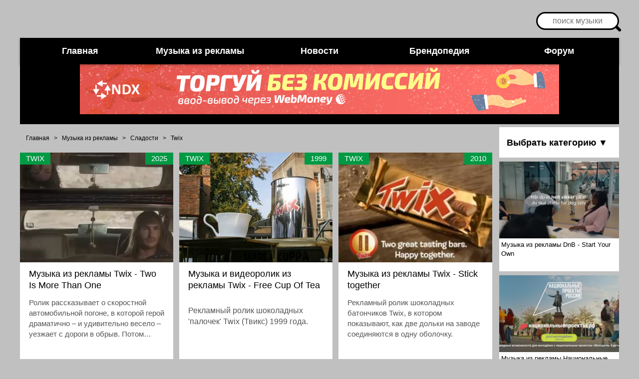

--- FILE ---
content_type: text/html; charset=UTF-8
request_url: https://muizre.ru/dir/169
body_size: 9053
content:
<!DOCTYPE html>
<html lang="ru" prefix="og: http://ogp.me/ns#" class="no-js">
<head>
 <meta charset="utf-8">
 <meta name="viewport" content="width=device-width,initial-scale=1.0">
 <meta http-equiv="X-UA-Compatible" content="IE=edge">
 <meta name="referrer" content="strict-origin-when-cross-origin"> 
 <title>Вся музыка и песни из рекламы Сладости Twix (1990 – 2025)</title>
 
 <meta name="description" content="Найти, скачать, посмотреть и послушать лучшую музыку и песни из рекламы в категории Сладости. Самая большая коллекция треков из рекламы Сладости, более 9">
 <link rel="canonical" href="/dir/169">
 <link rel="alternate" type="application/rss+xml" title="RSS" href="https://muizre.ru/dir/rss/">
 <!-- CSS Preload -->
 <link rel="preload" href="/css/my26012025.css" as="style" onload="this.onload=null;this.rel='stylesheet'">
 <noscript><link rel="stylesheet" href="/css/my26012025.css"></noscript>
 <!-- Preconnect -->
<link rel="preconnect" href="https://www.googletagmanager.com" crossorigin>
<link rel="preconnect" href="https://www.google-analytics.com" crossorigin>
<link rel="preconnect" href="https://yandex.ru" crossorigin>
<link rel="preconnect" href="https://ogp.me" crossorigin as="metadata">

 <!-- Google Analytics -->
<script async src="https://www.googletagmanager.com/gtag/js?id=UA-98459199-1"></script>
<script> window.dataLayer = window.dataLayer || []; function gtag(){dataLayer.push(arguments);} gtag('js', new Date()); gtag('config', 'UA-98459199-1', { 'transport_type': 'beacon', 'use_amp_client_id': true, 'anonymize_ip': true }); </script>

<!-- Yandex Ads -->
<script> window.yaContextCb = window.yaContextCb || []; </script>
<script src="https://yandex.ru/ads/system/context.js" async defer crossorigin="anonymous"></script>
</head>

<body>
 <!-- Yandex.RTB R-A-206257-14 -->
<script>window.yaContextCb.push(()=>{ Ya.Context.AdvManager.render({ type: 'fullscreen', platform: 'touch', blockId: 'R-A-206257-14' }) })</script> 

 <div id="pagewrap">
 <!-- Верхняя часть -->
 <!--U1AHEADER1Z--><!-- поиск -->
<div align="right" class="search">
 <form action="https://yandex.ru/search/site/" method="get" target="_blank" class="black" id="yandex-search-box">
 <p class="s">
 <script>
 !function(w,d){
 var e=d.documentElement;
 if(!e.className.includes('ya-page_js_yes')){
 e.className+=' ya-page_js_yes';
 var s=d.createElement('script');
 s.src=(d.location.protocol=='https:'?'https:':'http:')+'//site.yandex.net/v2.0/js/all.js';
 s.async=1;
 d.head.appendChild(s);
 }
 window.yandex_site_callbacks=window.yandex_site_callbacks||[];
 yandex_site_callbacks.push(function(){Ya.Site.Form.init()});
 }(window,document);
 </script>
 <input type="hidden" name="searchid" value="2334024">
 <input type="hidden" name="l10n" value="ru">
 <input type="hidden" name="reqenc" value="utf-8">
 <input name="text" type="text" class="input" placeholder="поиск музыки" id="search" aria-label="Поиск музыки">
 </p>
 </form>
</div>

<div id="header">
 
<div class="nav-container">
 <input id="nav-toggle" type="checkbox" aria-label="Меню">
 <label for="nav-toggle" class="nav-btn">☰ МЕНЮ</label>
 <nav class="nav-menu">
 <a href="/" class="nav-link home" style="color: #fff !important;">Главная</a>
 <a href="/dir" class="nav-link music" style="color: #fff !important;">Музыка из рекламы</a>
 <a href="/load" class="nav-link news" style="color: #fff !important;">Новости</a>
 <a href="/publ" class="nav-link brand" style="color: #fff !important;">Брендопедия</a>
 <a href="/forum" class="nav-link forum" style="color: #fff !important;">Форум</a>
 </nav>
</div>

<style>
.nav-container{background:#000;position:relative;box-shadow:0 2px 5px #0004;color:#fff}
.nav-menu{display:flex;max-width:1200px;margin:0 auto;padding:0;list-style:none}
.nav-link{color:#fff;text-decoration:none;padding:1rem;font:600 1.125rem/1.2 sans-serif;text-align:center;flex:1;transition:background .2s}
.nav-link:hover{background:#222}
.home:hover{background:#cd6}
.music:hover{background:#094}
.news:hover{background:#39c}
.brand:hover{background:#d82}
.forum:hover{background:#d33}
.nav-btn,#nav-toggle{position:absolute}
.nav-btn{display:none;color:#fff;padding:1rem;font:1.5rem/1 sans-serif;cursor:pointer;background:#111;text-align:center}
#nav-toggle{opacity:0}
@media (max-width:768px){
.nav-btn{display:block;position:static}
.nav-menu{display:none;flex-direction:column}
#nav-toggle:checked~.nav-menu{display:flex}
.nav-link{text-align:left;padding-left:1.5rem;background:#111;border-left:5px solid}
.home{border-color:#cd6}
.music{border-color:#094}
.news{border-color:#39c}
.brand{border-color:#d82}
.forum{border-color:#d33}
}
</style>
 
 <div style="padding:0 0 20px 0">
 <script src="/js/illicium_loginless_0_3.js" async></script>
 <div id="place89" data-role="illicium" data-placeid="89" class="illiciumItem" align="center"></div>
 </div>
</div><!--/U1AHEADER1Z-->

 <!-- Правое меню -->
 <div id="right" class="right-container">
 <div class="div-menu" id="m20">
 <div class="div-menu-text menu-container">
 <input type="checkbox" id="go" class="menu-toggle" hidden aria-hidden="true">
 <label for="go" class="st menu-label" tabindex="0" role="button">Выбрать категорию ▼</label>
 <ul class="menu dropdown-list" hidden>
 <li class="m-menu global-menu-item"><table border="0" cellspacing="1" cellpadding="0" width="100%" class="catsTable"><tr>
					<td style="width:100%" class="catsTd" valign="top" id="cid1091">
						<a href="/dir/1091" class="catName">7 Days</a>  
					</td></tr><tr>
					<td style="width:100%" class="catsTd" valign="top" id="cid547">
						<a href="/dir/547" class="catName">АВК</a>  
					</td></tr><tr>
					<td style="width:100%" class="catsTd" valign="top" id="cid574">
						<a href="/dir/574" class="catName">Барни</a>  
					</td></tr><tr>
					<td style="width:100%" class="catsTd" valign="top" id="cid623">
						<a href="/dir/623" class="catName">Воздушный</a>  
					</td></tr><tr>
					<td style="width:100%" class="catsTd" valign="top" id="cid174">
						<a href="/dir/174" class="catName">Вдохновение</a>  
					</td></tr><tr>
					<td style="width:100%" class="catsTd" valign="top" id="cid1247">
						<a href="/dir/1247" class="catName">Комильфо</a>  
					</td></tr><tr>
					<td style="width:100%" class="catsTd" valign="top" id="cid374">
						<a href="/dir/374" class="catName">Корона</a>  
					</td></tr><tr>
					<td style="width:100%" class="catsTd" valign="top" id="cid276">
						<a href="/dir/276" class="catName">Коркунов</a>  
					</td></tr><tr>
					<td style="width:100%" class="catsTd" valign="top" id="cid707">
						<a href="/dir/707" class="catName">Конти</a>  
					</td></tr><tr>
					<td style="width:100%" class="catsTd" valign="top" id="cid1418">
						<a href="/dir/1418" class="catName">Красный Октябрь</a>  
					</td></tr><tr>
					<td style="width:100%" class="catsTd" valign="top" id="cid1192">
						<a href="/dir/1192" class="catName">Лімо</a>  
<div class="catDescr">мороженое</div>
					</td></tr><tr>
					<td style="width:100%" class="catsTd" valign="top" id="cid1779">
						<a href="/dir/1779" class="catName">Лаконд</a>  
					</td></tr><tr>
					<td style="width:100%" class="catsTd" valign="top" id="cid1189">
						<a href="/dir/1189" class="catName">Магнат</a>  
<div class="catDescr">мороженое</div>
					</td></tr><tr>
					<td style="width:100%" class="catsTd" valign="top" id="cid655">
						<a href="/dir/655" class="catName">Світоч</a>  
					</td></tr><tr>
					<td style="width:100%" class="catsTd" valign="top" id="cid399">
						<a href="/dir/399" class="catName">Сладко</a>  
					</td></tr><tr>
					<td style="width:100%" class="catsTd" valign="top" id="cid1136">
						<a href="/dir/1136" class="catName">Спартак</a>  
<div class="catDescr">Кондитерская фабрика</div>
					</td></tr><tr>
					<td style="width:100%" class="catsTd" valign="top" id="cid1557">
						<a href="/dir/1557" class="catName">ТОП</a>  
<div class="catDescr">мороженое</div>
					</td></tr><tr>
					<td style="width:100%" class="catsTd" valign="top" id="cid1177">
						<a href="/dir/1177" class="catName">Экzo</a>  
<div class="catDescr">мороженое</div>
					</td></tr><tr>
					<td style="width:100%" class="catsTd" valign="top" id="cid1609">
						<a href="/dir/1609" class="catName">Algida</a>  
<div class="catDescr">мороженое</div>
					</td></tr><tr>
					<td style="width:100%" class="catsTd" valign="top" id="cid113">
						<a href="/dir/113" class="catName">Alpen Gold</a>  
					</td></tr><tr>
					<td style="width:100%" class="catsTd" valign="top" id="cid114">
						<a href="/dir/114" class="catName">Alpenliebe</a>  
					</td></tr><tr>
					<td style="width:100%" class="catsTd" valign="top" id="cid1509">
						<a href="/dir/1509" class="catName">Alcreme</a>  
<div class="catDescr">мороженое</div>
					</td></tr><tr>
					<td style="width:100%" class="catsTd" valign="top" id="cid1050">
						<a href="/dir/1050" class="catName">Amour</a>  
					</td></tr><tr>
					<td style="width:100%" class="catsTd" valign="top" id="cid319">
						<a href="/dir/319" class="catName">Bonjour</a>  
					</td></tr><tr>
					<td style="width:100%" class="catsTd" valign="top" id="cid371">
						<a href="/dir/371" class="catName">Cadbury’s</a>  
					</td></tr><tr>
					<td style="width:100%" class="catsTd" valign="top" id="cid816">
						<a href="/dir/816" class="catName">Cornetto Enigma</a>  
					</td></tr><tr>
					<td style="width:100%" class="catsTd" valign="top" id="cid606">
						<a href="/dir/606" class="catName">Carte D'Or</a>  
					</td></tr><tr>
					<td style="width:100%" class="catsTd" valign="top" id="cid127">
						<a href="/dir/127" class="catName">Cot d'Or</a>  
					</td></tr><tr>
					<td style="width:100%" class="catsTd" valign="top" id="cid591">
						<a href="/dir/591" class="catName">Daddy</a>  
					</td></tr><tr>
					<td style="width:100%" class="catsTd" valign="top" id="cid402">
						<a href="/dir/402" class="catName">Dove</a>  
					</td></tr><tr>
					<td style="width:100%" class="catsTd" valign="top" id="cid459">
						<a href="/dir/459" class="catName">Extreme</a>  
					</td></tr><tr>
					<td style="width:100%" class="catsTd" valign="top" id="cid942">
						<a href="/dir/942" class="catName">Felicita</a>  
					</td></tr><tr>
					<td style="width:100%" class="catsTd" valign="top" id="cid296">
						<a href="/dir/296" class="catName">Ferrero Roche</a>  
					</td></tr><tr>
					<td style="width:100%" class="catsTd" valign="top" id="cid713">
						<a href="/dir/713" class="catName">Fluide</a>  
					</td></tr><tr>
					<td style="width:100%" class="catsTd" valign="top" id="cid1404">
						<a href="/dir/1404" class="catName">Fruit-tella</a>  
					</td></tr><tr>
					<td style="width:100%" class="catsTd" valign="top" id="cid1399">
						<a href="/dir/1399" class="catName">Gratella</a>  
					</td></tr><tr>
					<td style="width:100%" class="catsTd" valign="top" id="cid132">
						<a href="/dir/132" class="catName">Galaxy</a>  
					</td></tr><tr>
					<td style="width:100%" class="catsTd" valign="top" id="cid1265">
						<a href="/dir/1265" class="catName">Halls</a>  
<div class="catDescr">освежающие леденцы</div>
					</td></tr><tr>
					<td style="width:100%" class="catsTd" valign="top" id="cid812">
						<a href="/dir/812" class="catName">Haagen-Dazs</a>  
					</td></tr><tr>
					<td style="width:100%" class="catsTd" valign="top" id="cid1240">
						<a href="/dir/1240" class="catName">Hershey's</a>  
					</td></tr><tr>
					<td style="width:100%" class="catsTd" valign="top" id="cid577">
						<a href="/dir/577" class="catName">Karl Fazer</a>  
					</td></tr><tr>
					<td style="width:100%" class="catsTd" valign="top" id="cid554">
						<a href="/dir/554" class="catName">Kit Kat</a>  
					</td></tr><tr>
					<td style="width:100%" class="catsTd" valign="top" id="cid138">
						<a href="/dir/138" class="catName">Kinder</a>  
					</td></tr><tr>
					<td style="width:100%" class="catsTd" valign="top" id="cid301">
						<a href="/dir/301" class="catName">Koukou Roukou</a>  
					</td></tr><tr>
					<td style="width:100%" class="catsTd" valign="top" id="cid1368">
						<a href="/dir/1368" class="catName">Lacta</a>  
					</td></tr><tr>
					<td style="width:100%" class="catsTd" valign="top" id="cid471">
						<a href="/dir/471" class="catName">Magnum</a>  
					</td></tr><tr>
					<td style="width:100%" class="catsTd" valign="top" id="cid316">
						<a href="/dir/316" class="catName">Mamba</a>  
					</td></tr><tr>
					<td style="width:100%" class="catsTd" valign="top" id="cid143">
						<a href="/dir/143" class="catName">Mars</a>  
					</td></tr><tr>
					<td style="width:100%" class="catsTd" valign="top" id="cid719">
						<a href="/dir/719" class="catName">Meller</a>  
					</td></tr><tr>
					<td style="width:100%" class="catsTd" valign="top" id="cid146">
						<a href="/dir/146" class="catName">Mentos</a>  
					</td></tr><tr>
					<td style="width:100%" class="catsTd" valign="top" id="cid1026">
						<a href="/dir/1026" class="catName">Mon Cheri</a>  
					</td></tr><tr>
					<td style="width:100%" class="catsTd" valign="top" id="cid1402">
						<a href="/dir/1402" class="catName">Millennium</a>  
					</td></tr><tr>
					<td style="width:100%" class="catsTd" valign="top" id="cid662">
						<a href="/dir/662" class="catName">Milka</a>  
					</td></tr><tr>
					<td style="width:100%" class="catsTd" valign="top" id="cid769">
						<a href="/dir/769" class="catName">Milky Way</a>  
					</td></tr><tr>
					<td style="width:100%" class="catsTd" valign="top" id="cid142">
						<a href="/dir/142" class="catName">M&M’s</a>  
					</td></tr><tr>
					<td style="width:100%" class="catsTd" valign="top" id="cid578">
						<a href="/dir/578" class="catName">Nesquik</a>  
					</td></tr><tr>
					<td style="width:100%" class="catsTd" valign="top" id="cid152">
						<a href="/dir/152" class="catName">Nestle</a>  
					</td></tr><tr>
					<td style="width:100%" class="catsTd" valign="top" id="cid943">
						<a href="/dir/943" class="catName">Nutella</a>  
					</td></tr><tr>
					<td style="width:100%" class="catsTd" valign="top" id="cid1236">
						<a href="/dir/1236" class="catName">Oreo</a>  
<div class="catDescr">печенье</div>
					</td></tr><tr>
					<td style="width:100%" class="catsTd" valign="top" id="cid613">
						<a href="/dir/613" class="catName">Picnic</a>  
					</td></tr><tr>
					<td style="width:100%" class="catsTd" valign="top" id="cid157">
						<a href="/dir/157" class="catName">Raffaello</a>  
					</td></tr><tr>
					<td style="width:100%" class="catsTd" valign="top" id="cid944">
						<a href="/dir/944" class="catName">Ritter Sport</a>  
					</td></tr><tr>
					<td style="width:100%" class="catsTd" valign="top" id="cid159">
						<a href="/dir/159" class="catName">Roschen</a>  
					</td></tr><tr>
					<td style="width:100%" class="catsTd" valign="top" id="cid162">
						<a href="/dir/162" class="catName">Skittles</a>  
					</td></tr><tr>
					<td style="width:100%" class="catsTd" valign="top" id="cid1063">
						<a href="/dir/1063" class="catName">Snog</a>  
<div class="catDescr">Охлаждённые йогурты</div>
					</td></tr><tr>
					<td style="width:100%" class="catsTd" valign="top" id="cid163">
						<a href="/dir/163" class="catName">Snikers</a>  
					</td></tr><tr>
					<td style="width:100%" class="catsTd" valign="top" id="cid165">
						<a href="/dir/165" class="catName">Starburst</a>  
					</td></tr><tr>
					<td style="width:100%" class="catsTd" valign="top" id="cid169">
						<a href="/dir/169" class="catNameActive">Twix</a>  
					</td></tr><tr>
					<td style="width:100%" class="catsTd" valign="top" id="cid1790">
						<a href="/dir/1790" class="catName">Sammontana</a>  
<div class="catDescr">мороженое</div>
					</td></tr><tr>
					<td style="width:100%" class="catsTd" valign="top" id="cid1810">
						<a href="/dir/1810" class="catName">Snatch</a>  
					</td></tr></table></li>
 </ul>
 </div>
 </div>

 <div class="div-menu center-aligned" id="m4" align="center">
 <div onclick="location.href='https://muizre.ru/dir/665-1-0-13405';" title="Музыка из рекламы DnB - Start Your Own" class="InfR"> <div style="background:url(/_dr/134/s79954876.webp) #fff; background-size: cover; background-position: center center; height:70%;"></div> <div class="InfRText">Музыка из рекламы DnB - Start Your Own</div> </div><div onclick="location.href='https://muizre.ru/dir/550-1-0-13259';" title="Музыка из рекламы Национальные приоритеты - Завидные возможности" class="InfR"> <div style="background:url(/_dr/132/s81013621.webp) #fff; background-size: cover; background-position: center center; height:70%;"></div> <div class="InfRText">Музыка из рекламы Национальные приоритеты - Завидные возможности</div> </div><div onclick="location.href='https://muizre.ru/dir/240-1-0-13204';" title="Музыка из рекламы ВТБ - Нам выгодны дороги" class="InfR"> <div style="background:url(/_dr/132/s82321944.webp) #fff; background-size: cover; background-position: center center; height:70%;"></div> <div class="InfRText">Музыка из рекламы ВТБ - Нам выгодны дороги</div> </div><div onclick="location.href='https://muizre.ru/dir/1173-1-0-13448';" title="Музыка из рекламы Домашний - Люблю тебя, как есть" class="InfR"> <div style="background:url(/_dr/134/s12915939.webp) #fff; background-size: cover; background-position: center center; height:70%;"></div> <div class="InfRText">Музыка из рекламы Домашний - Люблю тебя, как есть</div> </div><div onclick="location.href='https://muizre.ru/dir/38-1-0-13429';" title="Музыка из рекламы Apple - Design is how it works" class="InfR"> <div style="background:url(/_dr/134/s03041641.webp) #fff; background-size: cover; background-position: center center; height:70%;"></div> <div class="InfRText">Музыка из рекламы Apple - Design is how it works</div> </div><div onclick="location.href='https://muizre.ru/dir/1436-1-0-13253';" title="Музыка из рекламы Coach Soho Sneaker - Not Just For Walking" class="InfR"> <div style="background:url(/_dr/132/s73901582.webp) #fff; background-size: cover; background-position: center center; height:70%;"></div> <div class="InfRText">Музыка из рекламы Coach Soho Sneaker - Not Just For Walking</div> </div>
 </div>
 </div>
 <!-- /Правое меню -->

 <!-- Центральный блок -->
 <div id="content">
 <div class="contLoads breadcrumbs-container" aria-label="Навигационная цепочка">
 <span xmlns:v="https://schema.org/#" class="breadcrumbs-inner">
 
 <span class="contLoads breadcrumb-item" typeof="v:Breadcrumb">
 <a href="https://muizre.ru/" rel="v:url" property="v:title" class="breadcrumb-link">Главная</a>
 </span>
  
 
 <span class="breadcrumb-separator" aria-hidden="true"> > </span>
 <span class="contLoads breadcrumb-item" typeof="v:Breadcrumb">
 <a href="/dir/" rel="v:url" property="v:title" class="breadcrumb-link" aria-current="page">Музыка из рекламы</a>
 </span>
 
 
 <span class="breadcrumb-separator" aria-hidden="true"> > </span>
 <span class="contLoads breadcrumb-item" typeof="v:Breadcrumb">
 <a href="/dir/295" rel="v:url" property="v:title" class="breadcrumb-link" aria-current="page">Сладости</a>
 </span>
  
 
 <span class="breadcrumb-separator" aria-hidden="true"> > </span>
 <span class="contLoads breadcrumb-item" typeof="v:Breadcrumb">
 <a href="/dir/169" rel="v:url" property="v:title" class="breadcrumb-link" aria-current="page">Twix</a>
 </span>
  
 </span>
 </div>

 

 <script>
			function spages(p, link, s ) {
				if ( 1) return !!location.assign(link.href)
				ajaxPageController.showLoader()
				_uPostForm('', { url:link.attributes.href.value, data:{ ajax:1 } } )
			}

			function ssorts(p, cu, seo ) {
				if ( 1 ) {
					if ( seo&&seo=='1' ) {
						var uu=cu+'?sort='+p;
						var sort=false;
						var filter1=false;
						var filter2=false;
						var filter3=false;
						var pageX=false;
						tmp=[];
						var items=location.search.substr(1).split("&");
						for(var index=0;index<items.length;index++ ) {
							tmp=items[index].split("=");
							if ( tmp[0]&&tmp[1]&&(tmp[0]=='sort') ) {
								sort=tmp[1];
							}
							if ( tmp[0]&&tmp[1]&&(tmp[0]=='filter1') ) {
								filter1=tmp[1];
							}
							if ( tmp[0]&&tmp[1]&&(tmp[0]=='filter2') ) {
								filter2=tmp[1];
							}
							if ( tmp[0]&&tmp[1]&&(tmp[0]=='filter3') ) {
								filter3=tmp[1];
							}
							if ( tmp[0]&&!tmp[1] ) {
								if ( tmp[0].match(/page/) ) {
									pageX=tmp[0];
								}
							}
						}
						if ( filter1 ) {
							uu+='&filter1='+filter1;
						}
						if ( filter2 ) {
							uu+='&filter2='+filter2;
						}
						if ( filter3 ) {
							uu+='&filter3='+filter3;
						}
						if ( pageX ) {
							uu+='&'+pageX;
						}
						document.location.href=uu;
						return;
					}

					document.location.href='/dir/169-1-'+p+'';
					return;
				}
				ajaxPageController.showLoader();
				_uPostForm('', { url:'/dir/169-1-' + p + '-0-0-0-0-' + Date.now() } );
			}
			</script>
			<div id="allEntries"><div id="entryID13172"><div>
 
 <div onclick="location.href='https://muizre.ru/dir/169-1-0-13172';" title="Музыка из рекламы Twix - Two Is More Than One" class="eBlock">
 <div style="background:url(https://muizre.ru/_dr/131/s68065423.webp) #fff; background-size: cover; background-position: center center; height:50%;" loading="lazy" decoding="async">
 <div class="eTitleMus">Twix</div>
 <div class="eTitleMusGod">2025</div>
 </div>
 <h3>Музыка из рекламы Twix - Two Is More Than One</h3>
 <h4>Ролик рассказывает о скоростной автомобильной погоне, в которой герой драматично – и удивительно весело – уезжает с дороги в обрыв. Потом выясняется, что он едет на машине, стоящей на машине, что позволяет ему катиться с легким ветерком. Таким образом, два — это действительно больше одного.</h4>
 </div>
 

 
</div>
<link rel="preload" as="image" href="https://muizre.ru/_dr/131/s68065423.webp"></div><div id="entryID4280"><div>
 
 <div onclick="location.href='https://muizre.ru/dir/169-1-0-4280';" title="Музыка и видеоролик из рекламы Twix - Free Cup Of Tea" class="eBlock">
 <div style="background:url(https://muizre.ru/_dr/42/s69580675.jpg) #fff; background-size: cover; background-position: center center; height:50%;" loading="lazy" decoding="async">
 <div class="eTitleMus">Twix</div>
 <div class="eTitleMusGod">1999</div>
 </div>
 <h3>Музыка и видеоролик из рекламы Twix - Free Cup Of Tea</h3>
 <h4><p>Рекламный ролик шоколадных &#39;палочек&#39; Twix (Твикс) 1999 года.&nbsp;</p></h4>
 </div>
 

 
</div>
<link rel="preload" as="image" href="https://muizre.ru/_dr/42/s69580675.jpg"></div><div id="entryID2322"><div>
 
 <div onclick="location.href='https://muizre.ru/dir/169-1-0-2322';" title="Музыка из рекламы Twix - Stick together" class="eBlock">
 <div style="background:url(https://muizre.ru/_dr/23/s47887010.jpg) #fff; background-size: cover; background-position: center center; height:50%;" loading="lazy" decoding="async">
 <div class="eTitleMus">Twix</div>
 <div class="eTitleMusGod">2010</div>
 </div>
 <h3>Музыка из рекламы Twix - Stick together</h3>
 <h4>Рекламный ролик шоколадных батончиков Twix, в котором показывают, как две дольки на заводе соединяются в одну оболочку.</h4>
 </div>
 

 
</div>
<link rel="preload" as="image" href="https://muizre.ru/_dr/23/s47887010.jpg"></div><div id="entryID1277"><div>
 
 <div onclick="location.href='https://muizre.ru/dir/169-1-0-1277';" title="Музыка из рекламы Twix - А ты плавать умеешь?" class="eBlock">
 <div style="background:url(https://muizre.ru/_dr/12/s67453855.jpg) #fff; background-size: cover; background-position: center center; height:50%;" loading="lazy" decoding="async">
 <div class="eTitleMus">Twix</div>
 <div class="eTitleMusGod">2010</div>
 </div>
 <h3>Музыка из рекламы Twix - А ты плавать умеешь?</h3>
 <h4>Печенье, карамель, молочный шоколад. Любой перерыв можно сделать лучше!</h4>
 </div>
 

 
</div>
<link rel="preload" as="image" href="https://muizre.ru/_dr/12/s67453855.jpg"></div><div id="entryID9508"><div>
 
 <div onclick="location.href='https://muizre.ru/dir/169-1-0-9508';" title="Музыка из рекламы Twix - Crooked face" class="eBlock">
 <div style="background:url(https://muizre.ru/_dr/95/s24565490.jpg) #fff; background-size: cover; background-position: center center; height:50%;" loading="lazy" decoding="async">
 <div class="eTitleMus">Twix</div>
 <div class="eTitleMusGod">2009</div>
 </div>
 <h3>Музыка из рекламы Twix - Crooked face</h3>
 <h4>Молодой человек со смазанным лицом ведет свою девушку на свидание. Они идут в кино, гуляют по вечерним улицам, сидят на пляже и жуют двойной батончик.</h4>
 </div>
 

 
</div>
<link rel="preload" as="image" href="https://muizre.ru/_dr/95/s24565490.jpg"></div><div id="entryID75"><div>
 
 <div onclick="location.href='https://muizre.ru/dir/169-1-0-75';" title="Музыка из рекламы Twix - Музыкальный магазин" class="eBlock">
 <div style="background:url(https://muizre.ru/_dr/0/s04059499.jpg) #fff; background-size: cover; background-position: center center; height:50%;" loading="lazy" decoding="async">
 <div class="eTitleMus">Twix</div>
 <div class="eTitleMusGod">2008</div>
 </div>
 <h3>Музыка из рекламы Twix - Музыкальный магазин</h3>
 <h4>В рекламном ролике Парень, откусив Twix, колбасится и раздаёт автографы.</h4>
 </div>
 

 
</div>
<link rel="preload" as="image" href="https://muizre.ru/_dr/0/s04059499.jpg"></div><div id="entryID1899"><div>
 
 <div onclick="location.href='https://muizre.ru/dir/169-1-0-1899';" title="Музыка из рекламы Twix Bars – Happy Together" class="eBlock">
 <div style="background:url(https://muizre.ru/_dr/18/s62856927.jpg) #fff; background-size: cover; background-position: center center; height:50%;" loading="lazy" decoding="async">
 <div class="eTitleMus">Twix</div>
 <div class="eTitleMusGod">2007</div>
 </div>
 <h3>Музыка из рекламы Twix Bars – Happy Together</h3>
 <h4>Рекламный ролик сладости Twix Bars – Happy Together</h4>
 </div>
 

 
</div>
<link rel="preload" as="image" href="https://muizre.ru/_dr/18/s62856927.jpg"></div><div id="entryID792"><div>
 
 <div onclick="location.href='https://muizre.ru/dir/169-1-0-792';" title="Музыка из рекламы Twixels - Шоколадное трио" class="eBlock">
 <div style="background:url(https://muizre.ru/_dr/7/s34157893.jpg) #fff; background-size: cover; background-position: center center; height:50%;" loading="lazy" decoding="async">
 <div class="eTitleMus">Twix</div>
 <div class="eTitleMusGod">2003</div>
 </div>
 <h3>Музыка из рекламы Twixels - Шоколадное трио</h3>
 <h4>Шоколадное печенье, шоколадная карамель и тёмный шоколад.</h4>
 </div>
 

 
</div>
<link rel="preload" as="image" href="https://muizre.ru/_dr/7/s34157893.jpg"></div><div id="entryID1434"><div>
 
 <div onclick="location.href='https://muizre.ru/dir/169-1-0-1434';" title="Музыка из рекламы Twix - Oh Yeah" class="eBlock">
 <div style="background:url(https://muizre.ru/_dr/14/s70028024.jpg) #fff; background-size: cover; background-position: center center; height:50%;" loading="lazy" decoding="async">
 <div class="eTitleMus">Twix</div>
 <div class="eTitleMusGod">1989</div>
 </div>
 <h3>Музыка из рекламы Twix - Oh Yeah</h3>
 <h4>В рекламном ролике Twix, показывают как молодёжь катается в кабриолете и наслаждается шоколадными батончиками Твикс.</h4>
 </div>
 

 
</div>
<link rel="preload" as="image" href="https://muizre.ru/_dr/14/s70028024.jpg"></div></div>
 <div class="PageSelMus"></div>
 </div>

 <!-- Footer -->
 <!--U1BFOOTER1Z--><div class="footer-container">
 <footer class="footer">
 <div class="footer-inner">
 <address class="copy1">© 2006–2025
 <a href="mailto:muizre@muizre.ru" title="Клуб Любителей Музыки из Рекламы">КЛМиP</a>. Все права защищены.<br>
<!-- Yandex.Metrika counter -->
<script type="text/javascript">
    (function(m,e,t,r,i,k,a){
        m[i]=m[i]||function(){(m[i].a=m[i].a||[]).push(arguments)};
        m[i].l=1*new Date();
        k=e.createElement(t),a=e.getElementsByTagName(t)[0],k.async=1,k.src=r,a.parentNode.insertBefore(k,a)
    })(window, document,'script','//mc.yandex.ru/metrika/tag.js', 'ym');

    ym(23282806, 'init', {accurateTrackBounce:true, trackLinks:true, params: {__ym: {isFromApi: 'yesIsFromApi'}}});
</script>
<noscript><div><img src="https://mc.yandex.ru/watch/23282806" style="position:absolute; left:-9999px;" alt="" /></div></noscript>
<!-- /Yandex.Metrika counter -->



 </address>
 <ul class="footer-social">
 <li style="background:url(/img/sprite.png);background-position:0 -233px">
 <a href="https://vk.com/muizre" title="Вконтакте" target="_blank" rel="nofollow">
 </a>
 </li>
 <li style="background:url(/img/sprite.png);background-position:0 -104px">
 <a href="https://t.me/muizre" title="Telegram" target="_blank" rel="nofollow">
 </a>
 </li>
 <li style="background:url(/img/sprite.png);background-position:0 -283px">
 <a href="https://www.youtube.com/@muizre" title="Youtube" target="_blank">
 </a>
 </li>
 <li style="background:url(/img/sprite.png);background-position:0 -183px">
 <a href="https://rutube.ru/channel/711020/" title="Rutube" target="_blank">
 </a>
 </li> 
 <li style="background: url('[data-uri]') no-repeat center;">
 <a href="https://muizre.ru/index/0-60" title="Скачивание превью видео с YouTube, Rutube и Vimeo" target="_blank" alt="Скачивание превью видео с YouTube, Rutube и Vimeo"></a>
</li> 
 
 <li style="background: #f5f5f5; border-radius: 8px;">
 <a href="https://max.ru/muizre" title="Мы в Max" target="_blank" alt="Мы в Max">
 <img src="https://logo-teka.com/wp-content/uploads/2025/07/max-messenger-sign-logo.svg" alt="Мы в Max" style="width: 40px; height: 40px; display: block;">
 </a>
</li>
 
 <li style="background:url(/img/sprite.png);background-position:-0px -0px;width:20px;height:20px">
 </li>
 </ul>
 <nav class="footer-info-links">
 <ul>
 <li>
 <a href="/index/0-2">О проекте</a>
 </li>
 <li>
 <a href="/index/0-22">Disclaimer</a>
 </li>
 <li>
 <a href="mailto:muizre@muizre.ru">Пресс-релизы</a>
 </li>
 
 <li>
 <a href="mailto:advert@muizre.ru">Реклама на сайте</a>
 </li>
 <li>
 <a href="/index/0-49">Cookies</a>
 </li>
 <li>
 <a href="/index/0-52">Donate</a>
 </li>
 </ul>
 </nav>
 </div>
 <div class="counters">
 <div class="counters-column">
 <div class="counter-block">
 <div class="counter-block">
 
 <!--LiveInternet counter-->
 <a href="//www.liveinternet.ru/click" target="_blank"><img id="licnt2430" width="31" height="31" style="border:0" title="LiveInternet" src="[data-uri]" alt=""/></a> 
 <script>(function(b,a){b.getElementById("licnt2430").src="//counter.yadro.ru/hit?t41.6;r"+escape(b.referrer)+((typeof(a)=="undefined")?"":";s"+a.width+"*"+a.height+"*"+(a.colorDepth?a.colorDepth:a.pixelDepth))+";u"+escape(b.URL)+";h"+escape(b.title.substring(0,150))+";"+Math.random()})(document,screen);</script>
 <!--/LiveInternet-->
 
 <!-- Yandex.Metrika counter --> <script type="text/javascript" > (function (d, w, c) { (w[c] = w[c] || []).push(function() { try { w.yaCounter67128151 = new Ya.Metrika({ id:67128151, clickmap:true, trackLinks:true, accurateTrackBounce:true }); } catch(e) { } }); var n = d.getElementsByTagName("script")[0], s = d.createElement("script"), f = function () { n.parentNode.insertBefore(s, n); }; s.type = "text/javascript"; s.async = true; s.src = "https://mc.yandex.ru/metrika/watch.js"; if (w.opera == "[object Opera]") { d.addEventListener("DOMContentLoaded", f, false); } else { f(); } })(document, window, "yandex_metrika_callbacks"); </script> <noscript><div><img src="https://mc.yandex.ru/watch/67128151" style="position:absolute; left:-9999px;" alt="" /></div></noscript> <!-- /Yandex.Metrika counter -->
 
 <!-- Global site tag (gtag.js) - Google Analytics -->
 <script async src="https://www.googletagmanager.com/gtag/js?id=UA-98459199-1"></script>
 <script>window.dataLayer=window.dataLayer||[];function gtag(){dataLayer.push(arguments)}gtag("js",new Date());gtag("config","UA-98459199-1");</script> 
 
 </div>
 </div>
 </div>
 </div>
 </footer>
</div><!--/U1BFOOTER1Z-->
 </div>

 <!-- Yandex.RTB R-A-206257-13 -->
<script>window.yaContextCb.push(()=>{ Ya.Context.AdvManager.render({ type: 'floorAd', blockId: 'R-A-206257-13' }) })</script> 

 <!--U1SHEMAORG1Z-->




<script type="application/ld+json">
{
 "@context": "https://schema.org",
 "@type": "BreadcrumbList",
 "itemListElement": [{
 "@type": "ListItem",
 "position": 1,
 "name": "Главная",
 "item": "https://muizre.ru/"
 },{
 "@type": "ListItem",
 "position": 2,
 "name": "Twix",
 "item": "https://muizre.ru/dir/169"
 }]
}
</script>















<!--/U1SHEMAORG1Z-->
</body>
</html>
<!-- 0.22811 (s58) -->

--- FILE ---
content_type: text/css
request_url: https://muizre.ru/css/my26012025.css
body_size: 9059
content:
@font-face{font-family:CustomFont;src:local(Lora),local(Regular),url(/fonts/customfont.woff2) format(woff2),url(/fonts/customfont.woff) format(woff),url(/fonts/customfont.ttf) format(truetype);font-weight:400;font-style:normal;font-display:swap}
html{font-size:100%}
body{background:silver;font-family:Arial,serif;font-weight:400;line-height:1.75;color:#000;overflow-x:hidden}
p{margin-bottom:1rem;font-size:clamp(1rem,1.1vw,1rem)}
h1,h2,h3,h4,h5,h6,h7,h8,h9{font-family:Arial,serif;font-weight:400;line-height:1.3}
h1{margin-top:0;font-size:clamp(1.25rem,1.5rem,1.75rem)}
h2{padding:0 0 0 6px;font-size:clamp(1.125rem,1.375rem,1.5rem)}
h3{padding:0 6px;font-size:clamp(1.125rem,1.25rem,1.5rem);margin-top:-.005rem}
h4{padding:0 6px;font-size:clamp(.875rem,1rem,1.125rem)}
h9{font-size:clamp(.875rem,1rem,1.125rem);line-height:20px;text-align:left;text-decoration:none;color:#fff}
h5{font-size:clamp(.875rem,1rem,1.125rem);text-align:center;font-weight:400;vertical-align:top}
h7{padding:0 8px 12px 20px;color:#666;text-align:left;font-size:clamp(.75rem,.875rem,1rem);line-height:14px}
h8{font-size:clamp(1.125rem,1.25rem,1.5rem);line-height:28px;font-weight:400}
small,.text_small{font-size:clamp(.7rem,.8rem,.9rem)}
#pagewrap{margin:0 auto;width:1200px}
#header{height:auto;background:#000;width:100%}
#right{height:auto;width:20%;float:right;margin:6px 0 0}
#content{height:auto;width:80%;float:left;margin:6px 0 0}
#contentS,#contentM{height:auto;width:100%;float:left;margin:6px 0}
#contentS{background:#fff}

.input,
.textarea,
.select {
  vertical-align: middle;
  font-size: 18px;
}

/* Стили для тегов */
.eTag {
  color: inherit;
  opacity: 0.7;
  text-decoration: none !important;
  font-size: 0.9em;
  margin-right: 4px; /* Уменьшенный отступ между тегами */
  transition: all 0.25s ease;
  display: inline-block;
  font-weight: normal;
  position: relative;
  padding-left: 10px; /* Уменьшенный отступ для иконки */
  line-height: 1.3;
}

/* Компактная иконка перед тегом */
.eTag:before {
  content: "#";
  position: absolute;
  left: 1px; /* Ближе к тексту */
  top: 50%;
  transform: translateY(-50%);
  opacity: 0.6;
  font-size: 1em; /* Чуть меньше размер */
  margin-right: 0;
}

/* Эффекты при наведении */
.eTag:hover {
  opacity: 1;
  text-shadow: 0 0 1px currentColor;
}

/* Уменьшенный разделитель между тегами */
.eTag:after {
  margin-left: 2px; /* Уменьшенный отступ */
  opacity: 0.3;
}

/* Убираем разделитель у последнего тега */
.eTag:last-child:after {
  display: none;
}


@media screen and (min-width: 176px) and (max-width: 1024px) {
#pagewrap{margin:0 auto;width:100%}
#right{height:auto;width:100%;margin:6px 0 0}
#m1,#m2,#m3,#m4,#m5{display:none}
#m20{margin:0 auto;width:100%}
#content{height:auto;width:100%;padding:6px 0 0}
#contentS{height:auto;width:100%;padding:6px 0 0}

.footer-info-links,.contPub,.contMus,.contAdd,.contNews,.contPhoto,.mcomm,.allowfullscreen,.iframe,.logo{display:none}
.iBlock{width:96%;margin:6px 0}
.infTd{width:100%;float:left}
.infTable{width:100%;float:left}
.del1{display:none}
.eTitle{padding:0 15px;font-size:16px;text-transform:uppercase;color:#fff;height:26px;line-height:26px}
.eTitle a:link{color:#FFF;background:#0C9D49;color:#fff}
.eTitle a:hover{color:#FFF;background:#0C9D49;color:#fff}
.eTitle a:visited{color:#FFF;background:#0C9D49;color:#fff}
.eMessage{background:#fff;height:200px;font-size:14px;position:relative;color:#000;padding:10px 20px;text-align:justify}
.div-sportmenu{width:100%}
.sportmenu_block{position:relative;min-height:40px;height:auto}
.sportmenu_block ul{width:280px;padding:5px 0;position:absolute;top:0;left:0;background:url(/img/icon-sportmenu.png) #000 no-repeat 10px 11px}
.sportmenu_block li{display:none;margin:0}
.sportmenu_block .current{display:block}
.sportmenu_block a{display:block;padding:5px 5px 5px 32px;text-align:left}
.sportmenu_block .current a{background:none;color:#666}
.sportmenu_block li{display:block;float:none}
.sportmenu_block li �{border-bottom:1px solid #567}
#mon,#mv1,#mv2,#mv3,#mv4{display:none}
.div-header{display:none}
}

.contLoads {display: inline-block; font-size: 12px; padding: 6px; width: auto; text-align: center; color: #000}
.separator {margin: 0 5px;}

.illiciumItem img{overflow:hidden}
.divAdvertVerh{margin:0 auto;text-align:center;padding:0 20px 20px}
.current{display:none}

/* меню с права*/
.div-menu,.div-menuGO{padding-bottom:8px}
.div-menu{width:100%}
.div-menuGO{width:40%;margin-left:auto}
.div-menu-name,.div-menu-text,.div-menu-textGO{padding:6px 5px;background:#FFF}
.div-menu-name{font:700 16px Arial;color:#FC0;background:#000;text-align:center;word-break:break-all;padding:6px 2px}
.div-menu-text{text-align:left}
.div-menu-textGO{font:700 18px Arial}
.div-menu-text-im{width:14px;padding:0 6px 0 2px}

.m-menu{list-style:none;padding:0;margin:0;font:16px Arial;line-height:1.4}
.m-menu li{padding:4px 0;border-bottom:1px solid #eee}
.m-menu a{color:#333;text-decoration:none;display:block;font-weight:400;transition:font-weight .2s ease}
.m-menu a:hover{font-weight:700}
.m-menu small{display:block;color:#777;font-size:12px;margin-top:2px;font-weight:400}
.m-menu a:hover small{font-weight:700}


.div-header{width:100%}
.div-header-advert{padding:16px 4px;width:98%}
.kartinshapka{height:84px;width:164px;padding:0 2px 0 0}
.contPub{white-space:nowrap;margin-bottom:6px}
.contPubS{display:inline-block;font-size:12px;padding:6px;width:auto;text-align:center;color:#FFF}
.contNews{background:#39C;color:#FFF;font-size:16px;padding:8px 4px 4px 8px;width:20%;height:auto;word-break:break-all;text-align:center;margin:0 0 8px}
.contMus{background:#094;color:#FFF;font-size:16px;padding:8px 4px 4px 8px;width:20%;height:auto;word-break:break-all;text-align:center;margin:0 0 8px}
.contPhoto{background:#99253B;color:#FFF;font-size:16px;padding:8px 4px 4px 8px;width:20%;height:auto;word-break:break-all;text-align:center;margin:0 0 8px}
.contAdd{background:#555;color:#FFF;font-size:16px;padding:8px 4px 4px 8px;width:20%;height:auto;word-break:break-all;text-align:center;margin:0 14px 0 0}
.contPubS a:active,contPubS a:link,.contPubS a:hover,. contPubS a:visited{color:#FFF}
.contNews a:active,contNews a:link,.contNews a:hover,.contNews a:visited{color:#FFF}
.contMus a:active,.contMus a:link,.contMus a:hover,.contMus a:visited{color:#FFF}
.contPhoto a:active,.contPhoto a:link,.contPhoto a:hover,.contPhoto a:visited{color:#FFF}
.contAdd a:active,.contAdd a:link,.contAdd a:hover,.contAdd a:visited{color:#FFF}
.poCentru{margin:0 auto;text-align:center}
.clear{height:0;font-size:0;overflow:hidden;clear:both}
.econtent{color:#000;font-size:14px;line-height:22px;width:100%}
.econtentS{background:#fff;color:#000;font-size:16px;line-height:28px;padding:10px 60px;text-align:justify}


.eBlock {
  transition: all .5s ease-in-out;
  background: #fff;
  width: 32%;
  height: 440px;
  float: left;
  margin: 6px 12px 6px 0;
  overflow: hidden; /* Обрезаем выходящее за границы */
  position: relative; /* Для внутреннего позиционирования */
}

.eBlock:hover {
  opacity: .7;
}

/* Заголовок (аналог h3 в INFobl) */
.eBlock h3 {
  margin: 12px;
  font-size: clamp(1rem, 1.125rem, 1.25rem); /* 16-18-20px */
  line-height: 1.3;
  overflow: visible;
  white-space: normal;
  word-wrap: break-word;
}

/* Описание (аналог h4 в INFobl) */
.eBlock h4 {
  margin: 8px 12px;
  font-size: clamp(0.875rem, 0.9375rem, 1rem); /* 14-15-16px */
  line-height: 1.4;
  color: #555;
  
  /* Многострочное обрезание */
  display: -webkit-box;
  -webkit-line-clamp: 4;
  -webkit-box-orient: vertical;
  overflow: hidden;
  text-overflow: ellipsis;
  
  /* Для Firefox */
  display: -moz-box;
  -moz-box-orient: vertical;
  -moz-line-clamp: 4;
  
  /* Резервный вариант */
  max-height: calc(1.4em * 4);
}

/* Категория (аналог eTitleMus) */
.eBlock .category {
  position: absolute;
  top: 10px;
  left: 10px;
  padding: 0 12px;
  font-size: clamp(0.75rem, 0.8125rem, 0.875rem); /* 12-13-14px */
  text-transform: uppercase;
  color: #fff;
  height: 24px;
  line-height: 24px;
  background: #094;
  max-width: 80%;
  white-space: nowrap;
  overflow: hidden;
  text-overflow: ellipsis;
  z-index: 1;
}




.eBlockVidjet{transition:all .5s ease-in-out;background:#fff;width:100%;height:100%;margin:6px 12px 6px 0}
.eBlockVidjet:hover{opacity:.7}
.InfR{transition:all .4s ease-in-out;width:100%;height:220px;background:#fff;margin:0 0 8px}
.InfR:hover{opacity:.7}
.InfRText{padding:4px;font-size:13px;text-align:left;text-decoration:none;color:#000;line-height:1.4;}
.eBlockAdv1{width:308px;height:100%;float:left;margin:6px 12px 6px 0;overflow:hidden;text-align:center;color:#fff;border-radius:15px;display:inline-block;vertical-align:middle}
.eBlockAdv1:hover{opacity:.7;transition:all .4s ease-in-out}
.eTitlePubl{float:left;padding:0 12px;font-size:15px;text-transform:uppercase;color:#fff;height:24px;line-height:24px;background:#D82}
.eTitleNews{float:left;padding:0 12px;font-size:15px;text-transform:uppercase;color:#fff;height:24px;line-height:24px;background:#39C}
.eTitleMus{float:left;padding:0 12px;font-size:15px;text-transform:uppercase;color:#fff;height:24px;line-height:24px;background:#094}
.eTitlePhoto{float:left;padding:0 12px;font-size:15px;text-transform:uppercase;color:#fff;height:24px;line-height:24px;background:#99253B}
.eTitleMusGod{float:right;padding:0 12px;font-size:15px;text-transform:uppercase;color:#fff;height:24px;line-height:24px;background:#094}
.eTitle a:link,.eTitle a:hover,.eTitle a:visited{color:#FFF}
.einfo{padding:16px;text-align:left;float:right;background:#fff}
.eviews{background:url(/img/i8.png1) no-repeat 0 -130px}
blockquote,.quoteMessage, .bbQuoteBlock{border-left:solid 3px #CCC;padding:0 14px;margin:10px 8px;font-style:italic;color:#333;background:#fff}
.footer-container{height:120px;position:relative;overflow:hidden;width:100%}
.footer{background:#000;height:120px;color:#fff;padding:16px 0 0 16px;display:block}
.footer a{color:#fff}
.footer-inner{float:left;padding:4px 0 10px;font-size:14px;color:#fff}
.copy1{font-size:12px;font-style:normal;float:left;margin:0 8px 0 0;color:#fff;width:280px}
.copy1 a{text-decoration:none;color:#fff}
.copy1 a:hover,.copy1 a:link,.copy1 a:visited{color:#fff;text-decoration:none}
.footer-social{float:left;list-style:none;padding:0 0 12px;font-size:9px}
.footer-social li{float:left;margin:0 9px 0 0}
.footer-social a{width:40px;height:40px;display:block;overflow:hidden;position:relative}
.footer-info-links{color:#fff;clear:both;padding:0}
.footer-info-links li{color:#fff;list-style:none;position:relative;padding:0 0 14px;float:left}
.footer-info-links a{color:#fff;position:relative;margin:0 0 0 25px}
.footer-info-links li:first-child a{color:#fff;margin:0}
.footer-info-links a:link{color:#fff;text-decoration:none}
.footer-info-links a:hover{color:#fff;text-decoration:none}
.footer-info-links a:visited{color:#fff;text-decoration:none}
.counters{float:right}
.counters-column{float:right}
.counter-block{padding:2px 20px 0 0}

.sportmenu_block ul.level1{line-height:50px}
.sportmenu_block ul{display:block;list-style-type:none;margin:0;padding:0;position:relative}
.sportmenu li.level1{float:left;height:50px}
.sportmenu_block .dropsportmenu{position:absolute;z-index:10;display:none}
.sportmenu_block .hassportmenu.level1:hover .dropsportmenu.level2
.sportmenu_block .hassportmenu.level1.hover .dropsportmenu.level2{display:block}
.sportmenu .level1 span,.sportmenu a.level1{display:inline-block;color:#fff;text-decoration:none;text-transform:uppercase;height:60px;padding:0 16px;font-size:17px}
.sportmenu li.level1:hover
.sportmenu li.level1.hover{background-color:#5e5e5e}
.sportmenu li.level1:hover a.level1{color:#fff}
.sportmenu li.btn_football a.level1,.sportmenu li.btn_football span.level1,.sportmenu li.btn_hockey a.level1,.sportmenu li.btn_hockey span.level1,.sportmenu li.btn_basketball a.level1,.sportmenu li.btn_basketball span.level1,.sportmenu li.btn_tennis a.level1,.sportmenu li.btn_tennis span.level1,.sportmenu li.btn_biathlon a.level1,.sportmenu li.btn_biathlon span.level1,.sportmenu li.btn_formula a.level1,.sportmenu li.btn_formula span.level1,.sportmenu li.btn_run a.level1,.sportmenu li.btn_run span.level1,.sportmenu li.btn_volleyball a.level1,.sportmenu li.btn_volleyball span.level1,.sportmenu li.btn_boxing a.level1,.sportmenu li.btn_boxing span.level1{padding-left:0}
.sportmenu li.btn_football a.level1:before,.sportmenu li.btn_football span.level1:before,.sportmenu li.btn_hockey a.level1:before,.sportmenu li.btn_hockey span.level1:before,.sportmenu li.btn_basketball a.level1:before,.sportmenu li.btn_basketball span.level1:before,.sportmenu li.btn_tennis a.level1:before,.sportmenu li.btn_tennis span.level1:before,.sportmenu li.btn_biathlon a.level1:before,.sportmenu li.btn_biathlon span.level1:before,.sportmenu li.btn_formula a.level1:before,.sportmenu li.btn_formula span.level1:before,.sportmenu li.btn_run a.level1:before,.sportmenu li.btn_run span.level1:before,.sportmenu li.btn_volleyball a.level1:before,.sportmenu li.btn_volleyball span.level1:before,.sportmenu li.btn_boxing a.level1:before,.sportmenu li.btn_boxing span.level1:before{content:'.';display:inline-block;font-size:0;width:6px;height:6px;-moz-border-radius:3px;-webkit-border-radius:3px;border-radius:3px;line-height:16px;margin-left:15px;margin-right:11px}
.sportmenu li:first-child a.level1:before{margin-left:14px!important}
.sportmenu li.btn_football a.level1:before{background-color:#094}
.sportmenu li.btn_hockey a.level1:before{background-color:#39c}
.sportmenu li.btn_basketball a.level1:before{background-color:#d82}
.sportmenu li.btn_tennis a.level1:before{background-color:#cd6}
.sportmenu li.btn_biathlon a.level1:before{background-color:#399}
.sportmenu li.btn_formula a.level1:before{background-color:#d33}
.sportmenu li.btn_run a.level1:before{background-color:#8a3}
.sportmenu li.btn_volleyball a.level1:before{background-color:#88a}
.sportmenu li.btn_boxing a.level1:before{background-color:#99253B}
.sportmenu li.selected a.level1:before,.sportmenu li.selected span.level1:before,.sportmenu li:hover a.level1:before,.sportmenu li:hover span.level1:before,.sportmenu li.hover a.level1:before{background-color:#fff!important}
.sportmenu li.btn_football.selected,.sportmenu li.btn_football:hover,.sportmenu li.btn_football.hover{background-color:#0c9d49}
.sportmenu li.btn_hockey.selected,.sportmenu li.btn_hockey:hover,.sportmenu li.btn_hockey.hover{background-color:#3b92c0}
.sportmenu li.btn_basketball.selected,.sportmenu li.btn_basketball:hover,.sportmenu li.btn_basketball.hover{background-color:#d82}
.sportmenu li.btn_tennis.selected,.sportmenu li.btn_tennis:hover,.sportmenu li.btn_tennis.hover{background-color:#cd6}
.sportmenu li.btn_biathlon.selected,.sportmenu li.btn_biathlon:hover,.sportmenu li.btn_biathlon.hover{background-color:#399}
.sportmenu li.btn_formula.selected,.sportmenu li.btn_formula:hover,.sportmenu li.btn_formula.hover{background-color:#d33}
.sportmenu li.btn_run.selected,.sportmenu li.btn_run:hover,.sportmenu li.btn_run.hover{background-color:#8a3}
.sportmenu li.btn_volleyball.selected,.sportmenu li.btn_volleyball:hover,.sportmenu li.btn_volleyball.hover{background-color:#88a}
.sportmenu li.btn_boxing.selected,.sportmenu li.btn_boxing:hover,.sportmenu li.btn_boxing.hover{background-color:#99253B}

.PageSelPub{clear:both;padding:20px;font-size:14px;text-decoration:none;color:#000;text-align:center;border-radius:20px;-webkit-border-radius:20px}
.PageSelPub b{background:#D82;padding:9px 14px;border-radius:20px;-webkit-border-radius:20px}
.PageSelPub a:link{background:#fff;color:#777;padding:9px 14px;border-radius:20px;-webkit-border-radius:20px}
.PageSelPub a:visited{background:#fff;color:#777;padding:9px 14px;border-radius:20px;-webkit-border-radius:20px}
.PageSelPub a:hover{background:#D82;color:#000;border-radius:20px;-webkit-border-radius:20px}
.PageSelNews{clear:both;padding:20px;font-size:14px;text-decoration:none;color:#000;text-align:center;border-radius:20px;-webkit-border-radius:20px}
.PageSelNews b{background:#39C;padding:9px 14px;border-radius:20px;-webkit-border-radius:20px}
.PageSelNews a:link{background:#fff;color:#777;padding:9px 14px;border-radius:20px;-webkit-border-radius:20px}
.PageSelNews a:visited{background:#fff;color:#777;padding:9px 14px;border-radius:20px;-webkit-border-radius:20px}
.PageSelNews a:hover{background:#39C;color:#000;border-radius:20px;-webkit-border-radius:20px}
.PageSelMus{clear:both;padding:20px 0;font-size:14px;text-decoration:none;color:#000;text-align:center;border-radius:20px;-webkit-border-radius:20px}
.PageSelMus b{background:#094;padding:10px 14px;border-radius:20px;-webkit-border-radius:20px}
.PageSelMus a:link{background:#fff;color:#777;padding:10px 14px;border-radius:20px;-webkit-border-radius:20px}
.PageSelMus a:visited{background:#fff;color:#777;padding:10px 14px;border-radius:20px;-webkit-border-radius:20px}
.PageSelMus a:hover{background:#094;color:#000;border-radius:20px;-webkit-border-radius:20px}
.PageSelPhoto{clear:both;padding:20px 0;font-size:14px;text-decoration:none;color:#000;text-align:center;border-radius:20px;-webkit-border-radius:20px}
.PageSelPhoto b{background:#99253B;padding:10px 14px;border-radius:20px;-webkit-border-radius:20px}
.PageSelPhoto a:link{background:#fff;color:#777;padding:10px 14px;border-radius:20px;-webkit-border-radius:20px}
.PageSelPhoto a:visited{background:#fff;color:#777;padding:10px 14px;border-radius:20px;-webkit-border-radius:20px}
.PageSelPhoto a:hover{background:#99253B;color:#000;border-radius:20px;-webkit-border-radius:20px}
.mat{text-align:center;width:98.4%;height:auto}
.mTitle{color:#000;background:#FFF;text-align:left;font-size:34px;line-height:48px;padding:12px 8px 12px 20px}
.mVnyt{color:#000;background:#FFF}
.mmess{text-align:justify;padding:0 12px;line-height:32px}
.mmess a:link{font-weight:700;border-bottom:1px dashed #000}
.mmess img, .mmess iframe, .mmess video {max-width:100%!important}
.mImg1{max-width:720px;nowhitespace:afterproperty;height:auto;width:auto\9;margin:0 auto;padding:28px 0 6px}
.mImg{max-width:720px;nowhitespace:afterproperty;height:auto;width:auto\9;margin:0 auto;padding:6px 0}
.Img1{width:100%;nowhitespace:afterproperty;height:auto}
.madvert{padding:2px 0}
.mcomm{width:85%;margin:0 auto;float:left}
img{max-width:100%;nowhitespace:afterproperty;height:auto;width:auto\9}

/* Базовый видео-контейнер с соотношением сторон 16:9 */
.video {
  position: relative;
  padding-bottom: 56.25%; /* 16:9 соотношение (9/16 = 0.5625) */
  height: 0;
  overflow: hidden;
  margin: 0 0 1rem 0;
  background: #000;
  border-radius: 4px;
  box-shadow: 0 2px 8px rgba(0,0,0,0.1);
}

/* Все видео-элементы */
.video iframe,
.video object,
.video embed,
.video video {
  position: absolute;
  top: 0;
  left: 0;
  width: 100%;
  height: 100%;
  border: none;
}

/* Оптимизация для различных соотношений сторон */
.video--4-3 {
  padding-bottom: 75%; /* 4:3 соотношение */
}

.video--1-1 {
  padding-bottom: 100%; /* Квадратное видео */
}

.video--custom {
  padding-bottom: 60%; /* Ваш оригинальный кастомный размер */
}

/* Адаптивные модификации */
@media (max-width: 768px) {
  .video {
    margin-bottom: 0.5rem;
    border-radius: 0;
  }
}

/* Оптимизация для ленивой загрузки */
.video.lazy-load {
  background: #eee;
}

.video.lazy-load::after {
  content: "Загрузка видео...";
  position: absolute;
  top: 50%;
  left: 50%;
  transform: translate(-50%, -50%);
  color: #666;
  font-size: 0.9rem;
}



.videoVib{position:relative;padding-bottom:30%;height:0;overflow:hidden}
.videoVib iframe,.videoVib object,.videoVib embed{position:absolute;top:0;left:0;width:100%;height:100%}
.audio{position:relative;overflow:hidden;height:42px}
.audio iframe,.audio object,.audio embed{position:absolute;top:0;left:0;width:100%;height:42px}
.audioYA{position:relative;overflow:hidden;height:160px}
.audioYA iframe{position:absolute;left:0;width:100%;height:160px}
.myWinSuccess{color:#000}
.blockmain2{padding:0 6px 12px 8px}
.catsTable{width:100%}
.catsTd{color:#000;padding:0 0 8px 2px}
.catName{font-size:17px}
.catNameActive{font-size:17px;font-weight:600}
.catNumData{display:none}
.catDescr{font-size:12px;padding-left:8px;font-style:italic}
form{margin:0;padding:0}
input,textarea,select{vertical-align:middle;font-size:8pt}
.eBlockAdv1{background:url(/images/1.png) top repeat-x #fff}
a:link,a:visited,.topLink a:link,.topLink a:active,.topLink a:visited,a.forum:link,a.lastPostUserLink:link,a.threadAuthorLink:link,a.forum:visited,a.lastPostUserLink:visited,a.threadAuthorLink:visited,a.forum:active,a.lastPostUserLink:active,a.threadAuthorLink:active,a.forumBarA:link,a.forumBarA:visited,a.forumBarA:active,a.threadPinnedLink:link,a.threadPinnedLink:visited,a.threadPinnedLink:active,a.threadLink:link,a.threadLink:visited,a.threadLink:active{text-decoration:none;color:#000}
.manTd2,.x-unselectable u-combo,.x-selectable u-comboedit u-comboeditimg{text-align:left}
.gTableTop{font-size:24px;background:#EBEBEB;padding:12px;width:100%;}
.gTable,.postTable{background:none;border-spacing:0}
.forumIcoTd{width:10%;padding:18px!important}
.threadIcoTd{width:10%;border:1px solid #dbe1e8;padding:18px!important}
.threadNametd{width:90%;font-size:16px;text-decoration:none;color:#7383a4;font-weight:700;border:1px solid #dbe1e8}
.threadLastPostTd,.threadAuthTd,.threadPostTd,.gTableSubTop{width:0;display:none}
.forum{font-weight:700}
.forumNameTd .forum{font-size:16px;text-decoration:none;color:#7383a4;font-weight:700;background:#F9F9F9}
.forumNameTd .forum:hover{color:#cd0000;text-decoration:none}
.forumNameTd .forumDescr{margin-top:3px;font-size:13px;line-height:1.7;color:#7a7a7a}
.forumViewed{display:none}
.forumThreadTd{width:100px;padding-right:30px!important;text-align:right;color:#394551;font-size:24px;font-weight:700;line-height:1.2}
.forumThreadTd span{display:block;color:#999bb0;font-size:13px;font-weight:400}
.forumLastPostTd{font-size:11px!important;color:#989caa;line-height:22px;width:250px}
.forumLastPostTd a{text-decoration:none;color:#7b8398}
.forumLastPostTd span a:hover{color:#cd0000}
.forumLastPostLink{color:#505563;font-weight:700}
.forumLastPostLink:hover{color:#3f475c}
.threadViewTd,.threadPostTd{width:7%;border:1px solid #dbe1e8}
.threadAuthTd{width:14%;border:1px solid #dbe1e8}
.threadsType{font-weight:700;border-left:1px solid #dbe1e8;border-right:1px solid #dbe1e8;padding:13px 20px!important;background:#f4f5f7}
.forum-box .gTableSubTop{padding-top:10px!important}
.threadDescr{font-size:8pt;margin-left:6px}
.ThrForumBarCl12,.FastSearchTbl,.postpSwithces,.forumBarA,.thDescr,.forumPostTd{display:none}
.ThrForumBarRow1{background:#F2F2F2;font-weight:700}
.posttdMessage{font-size:16px;line-height:22px;padding:10px;border:1px solid #dbe1e8!important}
.posttdMessage img{nowhitespace:afterproperty;height:auto;width:auto\9;margin:0 auto;padding:6px 0}
.ulightbox{nowhitespace:afterproperty;height:auto;width:auto\9;margin:0 auto;padding:6px 0}
.postTdInfo{background:#F8F8F8;text-align:center;padding:10px 0 0;border:1px solid #dbe1e8!important}
.postBottom{border-top:1px solid #d3e8ed;bottom:0;left:0;right:0}
.threadPinnedLink,.threadLink{font-size:15px;font-weight:700;margin:10px}
.threadsType{font-weight:700;border-left:1px solid #dbe1e8;border-right:1px solid #dbe1e8;padding:13px 20px!important;background:#f4f5f7}
.pagesInfo{text-decoration:none;color:#000;background:#fff;padding:3px 6px;font-size:11px;font-weight:700;border:1px solid #999}
.h-forum-top{background:#EBEBEB;height:50px;padding:0;margin:6px 0;float:right}
.h-forum-top a{float:right;display:inline-block;color:#80899b;text-decoration:none;font-size:14px;line-height:50px;padding:0 12px;border-right:1px solid #fff}
.h-forum-top a:hover{color:#fff;background:#88A}
.h-forum-top a i{margin-right:7px;color:#b5bccc}
.fNavLink
#forum_filter{font-size:13px;margin-bottom:20px}
#filter_by{margin-right:10px;margin-top:0!important;line-height:24px}
#forum_filter_select{margin-right:10px}
#forum_filter_select,.fastNav,.moderOptions{height:24px;border:1px solid #D8D8D8;background:#fff}
#forum_filter_select:hover,.fastNav:hover,.moderOptions:hover{border-color:#a2a2a2}
#filter_word,.fastNav{margin-right:8px}
#forum_filter input[type="submit"],input.fastNav,.fFastSearchTd input[type="submit"]{text-transform:uppercase;font-size:11px!important}
.fastSearch{margin-left:8px!important}
input[type=text],input[type=password],textarea{height:100%;padding:0 7px;font-family:'Open Sans',Verdana,sans-serif;font-size:13px;color:#3B3B3B;background:#fff;border:1px solid #D8D8D8;outline:none;-webkit-box-sizing:border-box;-moz-box-sizing:border-box;box-sizing:border-box;-webkit-border-radius:5px;-moz-border-radius:5px;border-radius:5px}
.switch,.pagesInfo{padding:4px 10px;font-weight:400;font-size:11px;background:#f4f5f7}
.switchActive{padding:4px 10px;text-decoration:none;background:#88A;color:#fff}
a.switchDigit,a.switchBack,a.switchNext{text-decoration:none;color:#666}
a.switchDigit:hover,a.switchBack:hover,a.switchNext:hover{text-decoration:underline}
.gTableRight,.codeMessage,.quoteMessage,.forumIcoTd,.forumThreadTd,.forumPostTd,.gTableLeft,.threadIcoTd,.threadPostTd,.threadViewTd,{padding:20px;border-bottom:1px solid #dbe1e8}

/*РџРћРРЎРљ*/
.search{}
#search{background:#fff; width:160px; padding:0 8px; height:30px; font-size:16px; color:#666; line-height:30px; border:0; outline:none; border-radius:50px; position:relative; z-index:5; -moz-transition:.1s ease; -ms-transition:.1s ease; -webkit-transition:.1s ease; -o-transition:.1s ease; transition:.1s ease; cursor:text; text-align:center}
#search:focus{border:0; outline:none; width:300px;}
p.s{z-index:4; position:relative; padding:3px; border-radius:100px; background:#acd; display:inline-block; cursor:pointer}
p.s:hover, p.s:hover:after{background:#9bc}
p.s_fo{-o-transition:0.9s; -moz-transition:0.9s; -ms-transition:0.9s; -webkit-transition:0.9s; transition:0.9s; -moz-transform:rotate(1080deg); -ms-transform:rotate(1080deg); -webkit-transform:rotate(1080deg); -o-transform:rotate(1080deg); transform:rotate(1080deg)}
p.s:after{content:''; display:block; position:absolute; width:6px; height:12px; background:#acd; bottom:-4px; right:-2px; border-radius:0 0 5px 5px; -moz-transform:rotate(-45deg); -ms-transform:rotate(-45deg); -webkit-transform:rotate(-45deg); -o-transform:rotate(-45deg); transform:rotate(-45deg)}
.blue p.s, .blue p.s:after{background:#acd}
.blue p.s:hover, .blue p.s:hover:after{background:#9bc}
.green p.s, .green p.s:after{background:#6b1}
.green p.s:hover, .green p.s:hover:after{background:#591}
.gray p.s, .gray p.s:after{background:#ddd}
.gray p.s:hover, .gray p.s:hover:after{background:#ccc}
.pink p.s, .pink p.s:after{background:#fbe}
.pink p.s:hover, .pink p.s:hover:after{background:#e9d}
.orange p.s, .orange p.s:after{background:#fa3}
.orange p.s:hover, .orange p.s:hover:after{background:#e93}
.black p.s, .black p.s:after{background:#000}
.black p.s:hover, .black p.s:hover:after{background:#444}
.uForm{margin:30px 0}
/* РїР»Р°РІРЅРѕРµ РёР·РјРµРЅРµРЅРёРµ РїСЂРѕР·СЂР°С‡РЅРѕСЃС‚Рё placeholder-Р° РїСЂРё С„РѕРєСѓСЃРµ */
.input:-webkit-input-placeholder {opacity: 1; transition: opacity 0.3s ease;}
.input:-moz-placeholder {opacity: 1; transition: opacity 0.3s ease;}
.input:-moz-placeholder {opacity: 1; transition: opacity 0.3s ease;}
.input:-ms-input-placeholder {opacity: 1; transition: opacity 0.3s ease;}
.input:focus::-webkit-input-placeholder {opacity: 0; transition: opacity 0.3s ease;}
.input:focus::-moz-placeholder {opacity: 0; transition: opacity 0.3s ease;}
.input:focus:-moz-placeholder {opacity: 0; transition: opacity 0.3s ease;}
.input:focus:-ms-input-placeholder {opacity: 0; transition: opacity 0.3s ease;}
.tabs{padding:0;margin:0 auto;height:auto}
section{display:none;border-top:1px solid #ddd}
.tabs input{display:none}
.tabs label{display:inline-block;margin:0 0 -1px;padding:15px 25px;padding:15px 25px;font-weight:700;font-size:16px;text-align:center;background:#ddd}
.tabs label:hover{color:#888;cursor:pointer}
.tabs input:checked + label{color:#555;border:1px solid #ddd;background:#fff;font-weight:700;font-size:16px}
#tab1:checked ~ #content1,#tab2:checked ~ #content2,#tab3:checked ~ #content3,#tab4:checked ~ #content4{display:block}
.uRelatedEntriesFon{width:100%;display:-moz-inline-stack;display:inline-block;vertical-align:top;zoom:1}
ul.uRelatedEntries{list-style:outside none none;margin:0;padding:0}
li.uRelatedEntry{min-width:32%;max-width:32%;height:180px;float:left;margin:4px;text-align:left;line-height:1.0;}
.uRelatedEntries a:link{font-size:14px;line-height:22px;font-weight:400;margin:0;padding:0}
.imgenteries{display:block;margin:0 auto;max-width:100%}
.imgenteriesVidjet{width:100%;height:160px;border-radius:0;vertical-align:middle;max-width:100%;nowhitespace:afterproperty;width:auto\9}


.INFobl {
  width: calc(25% - 8px); /* 25% ширины минус отступы */
  height: 440px;
  display: inline-block;
  vertical-align: top;
  margin: 4px; /* Уменьшенный отступ */
  background: #fff;
  transition: all .5s ease-in-out;
  overflow: hidden;
  box-sizing: border-box; /* Важно для правильного расчёта размеров */
}

.INFobl:hover {
  opacity: .7;
}

/* Блок с категорией (если нужно обрезание) */
.eTitleMus {
  float: left;
  padding: 0 12px;
  font-size: 15px;
  text-transform: uppercase;
  color: #fff;
  height: 24px;
  line-height: 24px;
  background: #094;
  max-width: 100%;
  white-space: nowrap;
  overflow: hidden;
  text-overflow: ellipsis;
}

/* Заголовок <h3> — не обрезается, переносится на новые строки */
.INFobl h3 {
  margin: 8px 12px;
  font-size: clamp(1rem, 1.125rem, 1.25rem); /* 16-18-20px */
  line-height: 1.4;
  overflow: visible; /* Важно! */
  white-space: normal; /* Разрешаем перенос строк */
  word-wrap: break-word; /* Перенос длинных слов */
}

/* Описание <h4> — обрезается с многоточием */
.INFobl h4 {
  margin: 8px 12px;
  font-size: clamp(0.875rem, 1rem, 1.125rem); /* 14-16-18px */
  line-height: 1.4;
  color: #555;
  
  /* Многострочное обрезание */
  display: -webkit-box;
  -webkit-line-clamp: 4;
  -webkit-box-orient: vertical;
  overflow: hidden;
  text-overflow: ellipsis;
  
  /* Для Firefox */
  display: -moz-box;
  -moz-box-orient: vertical;
  -moz-line-clamp: 4;
  
  /* Резервный вариант */
  max-height: calc(1.4em * 4);
}

.INFob2{width:96%;height:220px;display:-moz-inline-stack;display:inline-block;vertical-align:top;zoom:1;*display:inline;cursor:pointer;margin:8px 4px;background:#f1f1f1}
.INFescho{display:block;text-align:center;padding:16px 0;font-size:26px;text-decoration:none;color:#39C;line-height:20px}
.ReklGlavn{width:24.33%;height:440px;margin:4px;float:left;background:#f1f1f1}
.ReklGlavn1{width:24.33%;height:380px;margin:4px;background:#f1f1f1;float:right}
.noyMOB{display:none}

@media screen and (max-width: 480px) {
#contentM{height:auto;width:100%}
.illiciumItem img{display:none}
.mat{text-align:center;width:100%;height:auto}
.econtentS{background:#fff;color:#000;font-size:16px;line-height:28px;padding:6px;text-align:justify}
.imgenteries{width:96%;height:100px;border-radius:0;vertical-align:middle;max-width:100%;nowhitespace:afterproperty;width:auto\9}
.uRelatedEntriesFon{width:100%;display:-moz-inline-stack;display:inline-block;vertical-align:top;zoom:1}
.uRelatedEntries a:link{font-size:14px;line-height:18px;font-weight:400;margin:0;padding:0}
ul.uRelatedEntries{list-style:outside none none;margin:0;padding:0;margin:6px}
li.uRelatedEntry{min-width:100%;max-width:100%;height:196px;float:left;display:-moz-inline-stack;display:inline-block;vertical-align:top;zoom:1;margin:0;padding:0;line-height:0.1;}
.video{position:relative;padding-bottom:60%;height:0;overflow:hidden;margin:0 00px}
.video iframe,.video object,.video embed{position:absolute;top:0;left:0;width:100%;height:100%}
.INFobl{width:100%;height:400px;background:#fff;margin:10px 0 0}
.eBlock{width:100%;height:400px;background:#fff;display:inline-block;vertical-align:top}
.ReklGlavn{width:100%;height:450px}
.divAdvertVerh{margin:0 auto;text-align:center;padding:20px 0}
.tabs label{display:inline-block;margin:0 0 -1px;padding:4px 10px;font-weight:700;font-size:12px;text-align:center;background:#ddd}
.tabs input:checked + label{color:#555;border:1px solid #ddd;background:#fff;font-weight:700;font-size:12px}

}
@media screen and (min-width: 480px) and (max-width: 640px) {
#contentM{height:auto;width:100%}
.econtentS{background:#fff;color:#000;font-size:16px;line-height:28px;padding:6px;text-align:justify}
.mat{text-align:center;width:100%;height:auto}
.INFobl{width:48%;height:440px;display:inline-block;vertical-align:top;zoom:1;*display:inline;margin:4px;background:#fff;transition:all .5s ease-in-out}
.INFobl:hover{opacity:.7}
.eBlock{width:47%;height:440px;background:#fff;display:inline-block;vertical-align:top}
.ReklGlavn{width:47%;height:440px;float:left}
.noy{display:none}
.illiciumItem img{display:none}
.uRelatedEntriesFon{width:100%;display:-moz-inline-stack;display:inline-block;vertical-align:top;zoom:1}
ul.uRelatedEntries{list-style:outside none none;margin:0;padding:0}
li.uRelatedEntry{min-width:48%;max-width:48%;height:180px;float:left;margin:4px;text-align:left;line-height:0.1;}
.uRelatedEntries a:link{font-size:14px;line-height:22px;font-weight:400;margin:0;padding:0}
.imgenteries{display:block;margin:0 auto;max-width:100%}
.imgenteriesVidjet{width:100%;height:160px;border-radius:0;vertical-align:middle;max-width:100%;nowhitespace:afterproperty;width:auto\9}

}
@media screen and (min-width: 640px) and (max-width: 1024px) {
.illiciumItem img{display:none}
.mat{text-align:center;width:100%;height:auto}
.eBlock{transition:all .5s ease-in-out;background:#fff;width:31%;height:440px;float:left;margin:6px 12px 6px 0}
.eBlock:hover{opacity:.7}
.INFobl{width:48.7%;height:440px;display:inline-block;vertical-align:top;zoom:1;*display:inline;margin:4px;background:#fff;transition:all .5s ease-in-out}
.INFobl:hover{opacity:.7}
}
.menu,#go{display:none}
.st{display:inline-block;cursor:pointer;font-size:18px;font-weight:700;padding:6px 0 0 10px;text-decoration:none;margin:4px 0 8px}
li.lmenu{display:inline-block;text-align:left;width:100%;margin:0 0 0 -10px}
#go:checked ~ .menu{display:block}
.xw-mc::-webkit-scrollbar{width:8px;height:8px}
.xw-mc::-webkit-scrollbar-track-piece{display:none}
.xw-mc::-webkit-scrollbar-thumb:vertical{height:5px;background-color:rgba(0,0,0,0.4);-moz-border-radius:5px;-webkit-border-radius:5px;border-radius:5px}
.xw-mc::-webkit-scrollbar-thumb:horizontal{width:5px;background-color:rgba(0,0,0,0.4);-moz-border-radius:5px;-webkit-border-radius:5px;border-radius:5px}
.x-sh,.xw-bl{display:none!important}
.xw-ml,.xw-mr{margin:0!important;padding:0!important;background:none!important}
.xw-mc{color:#333;font-weight:400;float:none;margin:0;padding:8px!important;background:#fff!important;border:1px solid #fff!important;border-radius:4px;-webkit-box-shadow:0 5px 10px rgba(0,0,0,0.1);-moz-box-shadow:0 5px 10px rgba(0,0,0,0.1);box-shadow:0 5px 10px rgba(0,0,0,0.1)}
.xw-hdr-text{display:none!important}
.xw-hdr img{display:none}
.xw-tl,.xw-tr,.xw-tc,.xw-hdr,.xw-sps .xw-draggable{background:none!important;padding:0!important}
.xw-tc{overflow:visible!important}
.xt-close{position:absolute!important;right:-18px;top:-18px;margin:0!important;z-index:10014!important;width:36px!important;height:36px!important;background:url(/img/button.png) no-repeat!important}
.xw-body{border:0!important;padding:0!important}
.xt-maxi{display:none}
.xt-mini{display:none}
.xt-rest{display:none}



@media only screen and (max-width: 1180px) {
.cnt,.content{width:860px!important}
.jq-width{max-width:632px!important}
.h-forum-top a{font-size:13px}
.h-forum-top{height:auto}
.h-forum-top a{float:none;border-right:0;line-height:normal;display:inline-block;padding:7px 20px}
.switch,.pagesInfo{padding:4px 12px!important;font-weight:400;font-size:11px;background:#f4f5f7;color:#80899b}
.switchActive{padding:4px 12px;font-weight:400;background:#f27935;color:#fff;font-size:11px}
a.switchDigit,a.switchBack,a.switchNext{text-decoration:none;color:#666;font-size:11px}
a.switchDigit:hover,a.switchBack:hover,a.switchNext:hover{text-decoration:underline}
}
@media only screen and (max-width: 980px) {
.cnt,.content{width:100%!important}
.jq-width{max-width:100%!important}
.gTableSubTop,.forumThreadTd,.forumPostTd,.forumLastPostTd,.threadPostTd,.threadAuthTd,.threadViewTd,.threadLastPostTd,.legendTd,.main_h2,.main_infs{display:none}
.forum_links{text-align:left}
.forum_links div{float:none!important}
.table_user_post_avatar{width:auto}
.table_user_post_avatar *{width:auto}
}
@media only screen and (max-width: 640px) {
.con-layer{padding-left:0}
.forum-post-tab{margin-top:30px}
.forum-post-left,.forum-post-right{display:block;width:auto}
.forum-post-left{text-align:left}
.postAvatar,.numposts,.reputation,.fpb-awards,.postRankIco,.userBan{display:none}
}



.alfBlock {background:#FFF; color:#000; font-weight:normal; font-size:20px;}
.alf {letter-spacing: 7px; margin: 0 0 0 8px;}
.alfBukv {letter-spacing: 7px; display: inline-block; }
.alfBukv:hover a {color:#555; display: inline-block; text-align:center;}

--- FILE ---
content_type: application/x-javascript; charset=utf-8
request_url: https://illicium.web.money/Get/GetScript?placeId=89&elementId=place89&WmId=null&language=ru&fgp=85f6de5d22a25f4fa059dcde9570b948&w=1280&h=720
body_size: 423
content:
 var ill_element_174 = document.createElement("a"); ill_element_174.async = true; ill_element_174.href="https://indx.money/?utm_source=illicium-174&utm_medium=illicium&utm_campaign=illicium"; ill_element_174.target="_blank"; var illiciumImg = document.createElement("img"); illiciumImg.async=true; illiciumImg.src = "https://illicium.web.money/Content/Image/0,112771049660058-.jpeg"; illiciumImg.style.verticalAlign = "bottom"; ill_element_174.appendChild(illiciumImg); document.getElementById('place89').appendChild(ill_element_174);